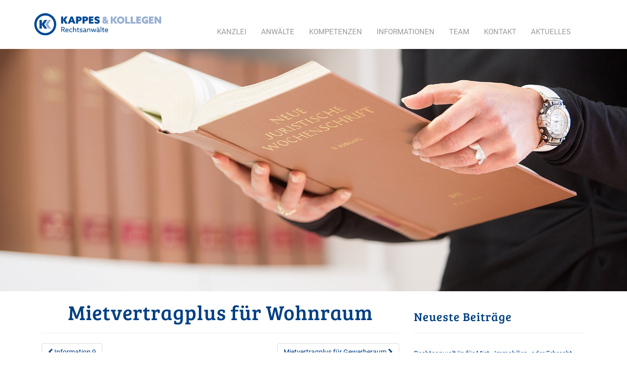

--- FILE ---
content_type: text/css
request_url: https://www.kappeskollegen.de/wp-content/themes/unite/style.css?ver=6.8.2
body_size: 17493
content:
/*
Theme Name: Unite
Theme URI: http://colorlib.com/wp/unite
Author: Colorlib
Author URI: http://colorlib.com/wp/
Description: Unite is a clean, modern and fully responsive WordPress wedding theme built using Bootstrap 3 which makes it optimized for tablets and mobile. It is a highly customizable eCommerce theme with unlimited color variations that can be tweaked via simple yet powerful Theme Options. Theme has a built-in Popular Posts Widget, Infinite Scroll (powered by Jatpack) and translation support. It's now available in German and French. Theme features fancy image slider, SEO friendly structure, logo support, social links and widgetized homepage.  This theme was built to be used for wedding related websites but can be tweaked to be used as any other image-centric blog such as travel. Unite theme now supports WooCommerce to create your own eStore.
Version: 9.9.9
License: GNU General Public License v2 or later
License URI: http://www.gnu.org/licenses/gpl-2.0.html
Text Domain: unite
Domain Path: /languages/
Tags: purple, light, white, gray, one-column, two-columns, right-sidebar, fluid-layout, responsive-layout, responsive-layout, translation-ready, custom-background, custom-colors, custom-menu, featured-images, full-width-template, post-formats, theme-options, threaded-comments


This theme, like WordPress, is licensed under the GPL.

Unite is based on Underscores http://underscores.me/, (C) 2012-2015 Automattic, Inc.

*/


/* =Global
----------------------------------------------- */
body {
	color: #6B6B6B;
	word-wrap: break-word;
	line-height: 1.7;
	font-size: 15px;
}

a {
  color: #54397E;
  text-decoration: none;
  -webkit-transition: all 0.2s;
  -moz-transition: all 0.2s;
  -o-transition: all 0.2s;
  transition: all 0.2s;
}

a:hover,
a:focus {
  color: #333;
  text-decoration: none;
}

a:focus {
  outline: thin dotted;
  outline: 5px auto -webkit-focus-ring-color;
  outline-offset: -2px;
}

h1, h2, h3, h4, h5, h6, .h1, .h2, .h3, .h4, .h5, .h6 {
	font-weight: 100;
	color: #54397E;
}
h1,
.h1 {
  font-size: 48px;
}

h2,
.h2 {
  font-size: 38px;
}

h3,
.h3 {
  font-size: 28px;
}

h4,
.h4 {
  font-size: 24px;
}

h5,
.h5 {
  font-size: 18px;
}

h6,
.h6 {
  font-size: 16px;
}

img {
	height: auto; /* Make sure images are scaled correctly. */
	max-width: 100%; /* Adhere to container width. */
}
button,
input,
select,
textarea {
	font-size: 100%; /* Corrects font size not being inherited in all browsers */
	margin: 0; /* Addresses margins set differently in IE6/7, F3/4, S5, Chrome */
	vertical-align: baseline; /* Improves appearance and consistency in all browsers */
	*vertical-align: middle; /* Improves appearance and consistency in all browsers */
}

input[type="checkbox"],
input[type="radio"] {
	padding: 0; /* Addresses excess padding in IE8/9 */
}
input[type="search"]::-webkit-search-decoration { /* Corrects inner padding displayed oddly in S5, Chrome on OSX */
	-webkit-appearance: none;
}
button::-moz-focus-inner,
input::-moz-focus-inner { /* Corrects inner padding and border displayed oddly in FF3/4 www.sitepen.com/blog/2008/05/14/the-devils-in-the-details-fixing-dojos-toolbar-buttons/ */
	border: 0;
	padding: 0;
}
input[type="text"],
input[type="email"],
input[type="url"],
input[type="password"],
input[type="search"],
textarea {
	color: #666;
	border: 1px solid #DDD;
	border-radius: 3px;
}
input[type="text"]:focus,
input[type="email"]:focus,
input[type="url"]:focus,
input[type="password"]:focus,
input[type="search"]:focus,
textarea:focus {
	color: #111;
}
input[type="text"],
input[type="email"],
input[type="url"],
input[type="password"],
input[type="search"] {
	padding: 0 0 0 10px;
}
textarea {
	overflow: auto; /* Removes default vertical scrollbar in IE6/7/8/9 */
	padding-left: 3px;
	vertical-align: top; /* Improves readability and alignment in all browsers */
	width: 100%;
}


/* Alignment */
.alignleft {
	display: inline;
	float: left;
	margin-right: 1.5em;
}
.alignright {
	display: inline;
	float: right;
	margin-left: 1.5em;
}
.aligncenter {
	clear: both;
	display: block;
	margin: 0 auto;
}

/* Text meant only for screen readers */
.screen-reader-text {
	clip: rect(1px, 1px, 1px, 1px);
	position: absolute !important;
}

.screen-reader-text:hover,
.screen-reader-text:active,
.screen-reader-text:focus {
	background-color: #f1f1f1;
	border-radius: 3px;
	box-shadow: 0 0 2px 2px rgba(0, 0, 0, 0.6);
	clip: auto !important;
	color: #21759b;
	display: block;
	font-size: 14px;
	font-weight: bold;
	height: auto;
	left: 5px;
	line-height: normal;
	padding: 15px 23px 14px;
	text-decoration: none;
	top: 5px;
	width: auto;
	z-index: 100000; /* Above WP toolbar */
}

/* Clearing */
.clear:before,
.clear:after,
.entry-content:before,
.entry-content:after,
.comment-content:before,
.comment-content:after,
.site-header:before,
.site-header:after,
.site-content:before,
.site-content:after,
.site-footer:before,
.site-footer:after {
	content: '';
	display: table;
}

.clear:after,
.entry-content:after,
.comment-content:after,
.site-header:after,
.site-content:after,
.site-footer:after {
	clear: both;
}

/* =Content
----------------------------------------------- */

.sticky {
}
.hentry {
	margin: 0 0 1.5em;
}
.byline,
.updated {
	display: none;
}
.single .byline,
.group-blog .byline {
	display: inline;
}
.page-content,
.entry-content,
.entry-summary {
	margin: 1.5em 0 0;
}
.page-links {
	clear: both;
	margin: 0 0 1.5em;
}
@media (max-width: 767px) {
  .pull-left,
  .pull-right {
  	float: none !important;
  }
}

/* =Asides
----------------------------------------------- */

.blog .format-aside .entry-title,
.archive .format-aside .entry-title {
	display: none;
}

/* =Media
----------------------------------------------- */

.page-content img.wp-smiley,
.entry-content img.wp-smiley,
.comment-content img.wp-smiley {
	border: none;
	margin-bottom: 0;
	margin-top: 0;
	padding: 0;
}

.thumbnail{
	padding: 0px;
}

.wp-caption {
	border: 1px solid #ccc;
	margin-bottom: 1.5em;
	max-width: 100%;
	padding:0px;
}
.wp-caption img[class*="wp-image-"] {
	display: block;
}
.wp-caption-text {
	text-align: center;
}
.wp-caption .wp-caption-text {
	margin: 0.8075em 0;
}
.site-main .gallery {
	margin-bottom: 1.5em;
}
.gallery-caption {
}
.site-main .gallery a img {
	border: none;
	height: auto;
	max-width: 90%;
}
.site-main .gallery dd {
	margin: 0;
}
.site-main .gallery-columns-4 .gallery-item {
}
.site-main .gallery-columns-4 .gallery-item img {
}

/* Make sure embeds and iframes fit their containers */
embed,
iframe,
object {
	max-width: 100%;
}

/* =Widgets
----------------------------------------------- */

.widget {
	margin: 0 0 1.5em;
}

/* Make sure select elements fit in widgets */
.widget select {
	max-width: 100%;
}

.widget > ul > li,
li.recentcomments {
	border-bottom: 1px solid #EEE;
	position: relative;
	display: block;
	padding: 10px 15px;
}
.widget ul {
  padding: 10px 10px;
}

.widget-title {
  border-bottom: 1px solid #eee;
}
.widget ul.nav.nav-tabs {
  padding: 0;
}
.tab-content ul li {
  list-style: none;
}

.tab-content .tab-thumb {
  float: left;
  margin-right: 8px;
  padding-top: 5px;
  float: left;
  line-height: 0px;
  width: 60px;
  height: 60px;
}
.tab-content li {
  overflow: hidden;
  list-style: none;
  border-bottom: 1px solid #f0f0f0;
  margin: 0 0 8px;
  padding: 0 0 6px;
}
.tab-content .tab-entry {
	display: block;
}
.tab-content > .active {
  border: 1px solid #DDD;
  border-top: none;
}
.tab-content ul li:last-child {
  border-bottom: 0;
  margin-bottom: 0;
  padding-bottom: 0;
}
.tab-content .tab-entry {
  font-weight: 600;
  font-size: 14px
}
.tab-comment {
  font-size: 18px;
  padding: 0 10px;
}
.nav-tabs > li > a {
  border-bottom-color: transparent;
  text-transform: uppercase;
}
.tab-content i {
    font-size: 12px;
}
.tab-thumb.thumbnail {
    margin-bottom: 5px;
}
.tab-content #messages li:before {
  content: '\f0e5';
  font-family: fontawesome;
  float: left;
  padding-right: 10px;
  font-size: 20px;
  color: #54397E;
}
.btn-primary, .label-primary {
	background-color: #54397E;
	border-color: #54397E;
}
.btn-primary:hover, .label-primary[href]:hover, .label-primary[href]:focus, .btn-primary:hover, .btn-primary:focus, .btn-primary:active, .btn-primary.active, #image-navigation .nav-previous a:hover, #image-navigation .nav-next a:hover {
	background-color: #4b3371;
	border-color: #4b3371;
}
.widget .input-group {
    width: 110%;
}
/* =Infinite Scroll
----------------------------------------------- */

/* Globally hidden elements when Infinite Scroll is supported and in use. */
.infinite-scroll .paging-navigation, /* Older / Newer Posts Navigation (always hidden) */
.infinite-scroll.neverending .site-footer { /* Theme Footer (when set to scrolling) */
	display: none;
}

/* When Infinite Scroll has reached its end we need to re-display elements that were hidden (via .neverending) before */
.infinity-end.neverending .site-footer {
	display: block;
}
#infinite-handle span {
  display: block;
  text-align: center;
  font-size: 18px !important;
  margin-bottom: 20px;
  border-radius: 4px !important;
  padding: 12px !important;
  background: transparent !important;
  border: 1px solid #DDD;
  color: #54397E !important;
	-webkit-transition: all 0.2s;
	   -moz-transition: all 0.2s;
	     -o-transition: all 0.2s;
	        transition: all 0.2s;
}
#infinite-handle span:hover {
  background-color: #54397E !important;
  color: #fff !important;
}
/* =Custom Styles
----------------------------------------------- */
.site-branding {
  margin-top: 20px;
  margin-bottom: 20px;
}
.site-description {
  color: #777;
  font-weight: 200;
  font-size: 16px;
}
.page-template-page-homepage-php .carousel {
	margin-top: -20px;
	margin-bottom: 20px;
}

/* =Navigation
----------------------------------------------- */

.site-main [class*="navigation"] a,
.more-link {
	border: 1px solid #DDD;
	padding: 6px 12px;
	border-radius: 4px;
	display: block;
}
.site-main [class*="navigation"] a:hover,
.more-link:hover {
  color: #fff;
  background: #54397E;
  text-decoration: none;
}
.more-link {
  float: right;
  margin: 10px 0;
}
.site-main [class*="navigation"] {
	margin: 0 0 1.5em;
	overflow: hidden;
}
[class*="navigation"] .nav-previous {
	float: left;
}
[class*="navigation"] .nav-next {
	float: right;
	text-align: right;
}
.navbar.navbar-default {
  background-color: #54397E;
  font-weight: 200;
}
.navbar-default .navbar-nav > li > a {
  color: #fff;
  border-right: 1px solid rgba(0,0,0,.2);
	box-shadow: 1px 0 0 rgba(255, 255, 255, 0.10);
}
.navbar-default .navbar-nav > .open > a,
.navbar-default .navbar-nav > .open > a:hover,
.navbar-default .navbar-nav > .open > a:focus {
	border-right: 1px solid rgba(0,0,0,.2);
	border-left: none;
}
.navbar {
	border-radius: 0;
}
.navbar-default {
	border: none;
}
.navbar-default .navbar-nav > .active > a,
.navbar-default .navbar-nav > .active > a:hover,
.navbar-default .navbar-nav > .active > a:focus,
.navbar-default .navbar-nav > li > a:hover,
.navbar-default .navbar-nav > li > a:focus,
.navbar-default .navbar-nav > .open > a,
.navbar-default .navbar-nav > .open > a:hover,
.navbar-default .navbar-nav > .open > a:focus,
.dropdown-menu > li > a:hover,
.dropdown-menu > li > a:focus,
.navbar-default .navbar-nav .open .dropdown-menu > li > a:hover,
.navbar-default .navbar-nav .open .dropdown-menu > li > a:focus {
  color: #fff;
  background-color: rgba(0, 0, 0, 0.1);
}
.navbar-default .navbar-nav .open .dropdown-menu > li > a {
	color: #fff;
}
.nav .open > a, .nav .open > a:hover, .nav .open > a:focus {
	border-left: 1px solid rgba(0, 0, 0, 0.1);
}
.dropdown-menu > li > a {
	padding: 18px 20px;
	color: #fff;
}
.dropdown-menu,
.dropdown-menu > .active > a, .dropdown-menu > .active > a:hover, .dropdown-menu > .active > a:focus {
	background-color: #54397E;
	border: none;
}
.dropdown-menu .divider {
	background-color: rgba(0, 0, 0, 0.1);
}
.navbar-nav > li > .dropdown-menu {
	padding: 0;
}
.navbar-nav > li > a {
	padding-top: 18px;
	padding-bottom: 18px;
}

.navbar-default .navbar-toggle:hover,
.navbar-default .navbar-toggle:focus {
  background-color: transparent;
}

/* =Comments
----------------------------------------------- */

.comment-content a {
	word-wrap: break-word;
}
.bypostauthor {
}

#respond {
	background-color: transparent!important;
	box-shadow: none!important;
	padding: 0px!important;
}

#respond > p, #respond p.comment-notes, p.logged-in-as {
	margin-bottom: 10px;
}

p.logged-in-as {
	padding-bottom: 0px;
}

.comment-list {
	margin-bottom: 40px!important;
	margin-left: 0px!important;
	padding-left: 0;
}

.comment-list li {
	list-style: none!important;
}

.comment .comment-body {
	background-color: #ffffff;
  margin: 0;
  overflow: hidden;
  padding: 25px;
  margin-top: 2em;
  padding-left: 116px;
  position: relative;
  border: 1px solid rgba(0, 0, 0, 0);
  border-color: #eee;
  border-radius: 4px;
}

.comment-list .children {
	margin-left: 0px!important;
	padding-left: 40px;
	border-left: 1px solid #EEE;
	background-repeat: no-repeat;
	background-position: left 20px;
}

.comment-list li.comment > div img.avatar {
	position: absolute;
	left: 29px;
	top: 29px;
}

#comment-form-title {
  font-size: 24px;
  padding-bottom: 10px;
}
.vcard .avatar {
  position: absolute;
  left: 29px;
  top: 29px;
}
.comment-metadata {
  font-size: 11px;
  line-height: 16px;
  margin-bottom: 10px;
}
.comment-reply-link {
  float: right;
}
.form-allowed-tags code {
  word-wrap: break-word;
  white-space: inherit;
}
.comment-respond label {
  display: block;
  font-weight: normal;
}
.comment-respond .required {
  color: #C7254E;
}
/* =Post styling
----------------------------------------------- */
.entry-meta a {
	font-size: 12px;
}
#main .page-header {
  margin-top: 0;
}
.entry-meta {
  text-transform: uppercase;
}
.entry-meta a {
  color: #6B6B6B;
}
.entry-meta .fa {
  font-size: 16px;
  margin-right: 3px;
  color: #54397E;
}
.entry-meta span {
  margin-right: 10px;
}
.entry-title {
  font-size: 52px;
  font-weight: 100;
  color: #54397E;
}
.btn.btn-primary.read-more {
  float: right;
  border: 1px solid #DDD;
  color: #54397E;
  background-color: transparent;
}
.btn.btn-primary.read-more:hover {
	color: #FFF;
  background-color: #54397E;
}
.search .more-link {
    display: none;
}
hr.section-divider {
  height: 1px;
  background: #EEE;
  position: relative;
  overflow: visible;
  z-index: 100;
  margin-top: 70px;
  margin-bottom: 70px;
}

hr.section-divider:after {
  z-index: 10000;
  content: "\f004";
  font-family: FontAwesome;
  color: #54397E;
  position: absolute;
  top: -23px;
  left: 50%;
  right: 50%;
  width: 40px;
  height: 30px;
  margin-left: -20px;
  font-size: 30px;
}
.entry-content {
	margin: 0;
}
/* =Attachment styling
----------------------------------------------- */
#image-navigation .nav-previous a,
#image-navigation .nav-next a{
  padding: 5px 20px;
  border: 1px solid #DDD;
  border-radius: 4px;
  display: block;
}
#image-navigation .nav-previous a:hover,
#image-navigation .nav-next a:hover{
  background-color: #54397E;
  color: #fff;
}
#image-navigation .nav-previous,
#image-navigation .nav-next {
  margin: 10px 0;
}

/* =Footer
----------------------------------------------- */

.footer-nav.nav > li {
  position: relative;
  display: inline-block;
}
.footer-nav.nav {
	float: left;
	margin-bottom: 2px;
}
.copyright {
  margin-top: 10px;
  float: right;
  text-align: right;
}
#colophon {
  background-color: #54397E;
  padding: 10px 0;
  margin-top: 20px;
}
.site-info a {
  color: #eee;
}
.site-info a:hover {
	color: #999;
}
.site-info {
  color: #999;
  font-size: 12px;
}
.footer-nav.nav > li > a:hover {
  background-color: transparent;
}

@media (max-width: 767px) {
	.site-info, .copyright {
	  text-align: center;
	}
	.footer-nav.nav, .copyright {
		float: none;
	}
	.carousel-caption {
		display: none;
	}
}


/* =Social icons
----------------------------------------------- */

.social-profile {
  font-size: 24px;
  margin: 6px;
  color: #DDD;
}

#social {
  float: right;
  top: 55px;
  position: relative;
}

.social-profile.facebook:hover {color: #3b5998;}
.social-profile.twitter:hover {color: #00aced ;}
.social-profile.google-plus:hover {color: #dd4b39;}
.social-profile.youtube:hover {color: #bb0000;}
.social-profile.linkedin:hover {color: #007bb6;}
.social-profile.pinterest:hover {color: #cb2027;}
.social-profile.rss:hover {color: #F0AD4E;}
.social-profile.tumblr:hover {color: #32506d;}
.social-profile.flickr:hover {color: #ff0084;}
.social-profile.instagram:hover {color: #517fa4;}
.social-profile.dribbble:hover {color: #E56193;}
.social-profile.skype:hover {color: #00AFF0;}
.social-profile.square:hover {color: #6D7177;}

@media (min-width: 992px) {
	#social {
		float: right;
		top: 55px;
		position: relative;
	}
}

@media (max-width: 992px) {
	.site-branding {
		text-align: center;
	}
	#social {
		top: 0;
		float: none;
		text-align: center;
	}
}

/* =Slider
----------------------------------------------- */
.carousel-caption h4 {
	background: #54397e;
  background: rgba(84, 57, 126,0.7);
  padding: 15px;
  color: #fff;
  max-width: 55%;
  margin-bottom: 4px;
}
.carousel-caption {
  left: 20px;
  text-align: left;
  padding-bottom: 20px;
}
.carousel-caption p {
	background: #555;
  background: rgba(0, 0, 0,0.5);
  padding: 15px;
  max-width: 50%;
}
.carousel {
  margin-bottom: 20px;
}
@media screen and (min-width: 768px) {
  .carousel-indicators {
    bottom: 5px;
  }
}

/* =WooCommerce styling
----------------------------------------------- */

#shipping_method_0_free_shipping,
#shipping_method_0_international_delivery,
#shipping_method_0_flat_rate {
    margin-right: 30px;
}

--- FILE ---
content_type: text/css
request_url: https://www.kappeskollegen.de/wp-content/themes/unite_child/style.css?ver=6.8.2
body_size: 14987
content:
/*
 Theme Name:   unite_child
 Theme URI:    http://example.com/unite_child/
 Description:  unite child theme
 Author:       dMAD
 Author URI:   http://deutschenbaur.eu/
 Template:     unite
 Version:      1.0.1
 License:      GNU General Public License v2 or later
 License URI:  http://www.gnu.org/licenses/gpl-2.0.html
 Tags:         modified
 Text Domain:  unite_child
 
 
 colors:
 
 blau - #004084
 
  blau - #004084
 hellgrau - #f2f2f2
 dunkelgrau - #e5e5e5
 
 Schriftfarbe - #4c4c4c
 
 
*/


/* bree-serif-regular - latin */

@font-face {
    font-family: 'Bree Serif';
    font-style: normal;
    font-weight: 400;
    src: url('/fonts/bree-serif-v17-latin-regular.eot');
    /* IE9 Compat Modes */
    src: local(''), url('/fonts/bree-serif-v17-latin-regular.eot?#iefix') format('embedded-opentype'), /* IE6-IE8 */
    url('/fonts/bree-serif-v17-latin-regular.woff2') format('woff2'), /* Super Modern Browsers */
    url('/fonts/bree-serif-v17-latin-regular.woff') format('woff'), /* Modern Browsers */
    url('/fonts/bree-serif-v17-latin-regular.ttf') format('truetype'), /* Safari, Android, iOS */
    url('/fonts/bree-serif-v17-latin-regular.svg#BreeSerif') format('svg');
    /* Legacy iOS */
}


/* roboto-regular - latin */

@font-face {
    font-family: 'Roboto';
    font-style: normal;
    font-weight: 400;
    src: url('/fonts/roboto-v30-latin-regular.eot');
    /* IE9 Compat Modes */
    src: local(''), url('/fonts/roboto-v30-latin-regular.eot?#iefix') format('embedded-opentype'), /* IE6-IE8 */
    url('/fonts/roboto-v30-latin-regular.woff2') format('woff2'), /* Super Modern Browsers */
    url('/fonts/roboto-v30-latin-regular.woff') format('woff'), /* Modern Browsers */
    url('/fonts/roboto-v30-latin-regular.ttf') format('truetype'), /* Safari, Android, iOS */
    url('/fonts/roboto-v30-latin-regular.svg#Roboto') format('svg');
    /* Legacy iOS */
}


/* roboto-700 - latin */

@font-face {
    font-family: 'Roboto';
    font-style: normal;
    font-weight: 700;
    src: url('/fonts/roboto-v30-latin-700.eot');
    /* IE9 Compat Modes */
    src: local(''), url('/fonts/roboto-v30-latin-700.eot?#iefix') format('embedded-opentype'), /* IE6-IE8 */
    url('/fonts/roboto-v30-latin-700.woff2') format('woff2'), /* Super Modern Browsers */
    url('/fonts/roboto-v30-latin-700.woff') format('woff'), /* Modern Browsers */
    url('/fonts/roboto-v30-latin-700.ttf') format('truetype'), /* Safari, Android, iOS */
    url('/fonts/roboto-v30-latin-700.svg#Roboto') format('svg');
    /* Legacy iOS */
}

body {
    letter-spacing: 0px !important;
    font-family: 'Roboto', sans-serif;
    font-size: 14px;
    line-height: 22px;
    color: #4c4c4c;
}

.h1,
.h2,
.h3,
h1,
h2,
h3 {
    margin-top: 0px;
    margin-bottom: 10px;
    letter-spacing: 1px;
}

.h2,
h2 {
    font-size: 28px !important;
    color: #4c4c4c !important;
    letter-spacing: 1px;
    margin-bottom: 20px;
    margin-top: 2px;
}

h5 {
    font-weight: 500;
    line-height: 1.1;
    font-size: 18px;
    color: #999 !important;
    margin: 0px 0 10px 0;
    padding: 0px 0 0 0;
}

#logo {
    position: relative;
    top: 27px;
}

#logo img {
    border-radius: 0px !important;
}

.navbar-toggle {
    z-index: 999 !important;
}

hr {
    margin-top: 20px;
    margin-bottom: 20px !important;
    border: 0;
    border-top: 1px solid #eaeaea;
}

img {
    border-radius: 10px;
}

.alignright {
    margin-top: 4px;
}


/* header und Navigation */

.containerSocial {
    display: none !important;
    height: 0px !important;
}

ul {
    list-style-image: url(/wp-content/uploads/2015/05/aufz1.png);
    margin-left: 0px;
    padding-left: 14px;
}

ul li {
    margin-left: 0px;
}

.navbar-ex1-collapse {
    position: relative;
    float: left;
    bottom: 0px !important;
    margin-top: 40px;
}

.navcontainer {
    padding-left: 0px !important;
    padding-bottom: 10px;
}

.navbar {
    border-radius: 0px;
    margin-bottom: 0px;
    z-index: 999;
}

.navbar.navbar-default {
    background-color: #fff;
    font-weight: 200;
    border: none;
}

.navbar-default .navbar-nav>li>a {
    color: #999 !important;
    border-right: 0px;
    box-shadow: 0px 0 0 !important;
    text-transform: uppercase !important;
    font-size: 15px !important;
}

.navbar-default .navbar-nav>li>a:hover {
    color: #004084;
    /*background-color: rgba(102, 153, 204, 0.2);*/
    background: none;
}

.navbar-default .navbar-nav>.active>a,
.navbar-default .navbar-nav>.active>a:focus,
.navbar-default .navbar-nav>.active>a:hover,
.navbar-default .navbar-nav>.dropdown>a:hover {
    color: #999 !important;
    /*background-color: rgba(102, 153, 204, 0.5);*/
    background: none;
    border-bottom: 0px;
}

.navbar-default .navbar-nav>.open>a,
.navbar-default .navbar-nav>.open>a:focus,
.navbar-default .navbar-nav>.open>a:hover,
.navbar-nav li a:hover {
    color: #004084;
    background-color: #fff;
}

.navbar-default .navbar-nav>li>a:active {
    color: #004084;
    /* background-color: rgba(102, 153, 204, 0.4);*/
    background: none;
}

.navbar-default .navbar-nav>li.active>a {
    color: #004084 !important;
    /* background-color: rgba(102, 153, 204, 0.4);*/
    background: none;
}

.dropdown-menu>.active>a,
.dropdown-menu>.active>a:focus,
.dropdown-menu>.active>a:hover {
    color: #fff !important;
    text-decoration: none;
    background-color: #004084 !important;
    outline: 0;
}

@media (min-width: 768px) {
    .navbar-collapse.collapse {
        float: right;
    }
}

.dropdown-menu {
    position: absolute;
    top: 100%;
    left: 0;
    z-index: 1000;
    display: none;
    float: left;
    min-width: 158px;
    padding: 5px 0;
    margin: 2px 0 0;
    font-size: 16px;
    text-align: left;
    list-style: none;
    background-color: #004084;
    -webkit-background-clip: padding-box;
    background-clip: padding-box;
    border: 0px solid #ccc;
    border: 0px solid rgba(0, 0, 0, .15);
    border-radius: 0px;
    -webkit-box-shadow: 0;
    box-shadow: 0;
}

.dropdown-menu>li>a {
    display: block;
    padding: 3px 16px;
    clear: both;
    font-weight: 400;
    line-height: 2;
    color: #999 !important;
    background: #fff;
    border: none;
    letter-spacing: 1px;
    font-size: 14px;
    text-transform: uppercase;
}

.dropdown-menu li {
    border-bottom: 1px solid #ccc;
}

.dropdown-menu li:last-child {
    border-bottom: 0px solid #ccc;
}

.dropdown-menu>li>a:hover {
    display: block;
    padding: 3px 16px;
    clear: both;
    font-weight: 400;
    line-height: 2;
    color: #ccc !important;
    background: #004084;
    border: none;
}

.navbar-nav li a:hover {
    color: #999 !important;
    /* background-color: rgba(102, 153, 204, .5); */
}

.navbar-default .navbar-nav>.open>a,
.navbar-default .navbar-nav>.open>a:focus,
.navbar-default .navbar-nav>.open>a:hover {
    color: #333 !important;
    background-color: none !important;
}

.dropdown-menu>li>a:hover {
    color: #fff !important;
}

.caret {
    display: none !important;
    width: 0px;
}

.dropdown:hover .dropdown-menu {
    display: block;
}


/* Slider */

.carousel {
    width: 100%;
    height: 495px !important;
    overflow: hidden;
}

.carousel img {
    margin: auto auto;
    border-radius: 0px;
}

.carousel .glyphicon {
    margin-top: 100%;
}

.carousel-indicators li {
    display: inline-block;
    width: 12px;
    height: 12px;
    margin: 1px;
    text-indent: -999px;
    cursor: pointer;
    background-color: #fff;
    border: 1px solid #fff;
    border-radius: 10px;
}

.carousel-indicators .active {
    width: 12px;
    height: 12px;
    margin: 1px;
    background-color: #004084;
    border: 1px solid #004084;
}

.carousel-caption {
    display: none;
}

.site-title a {
    color: white !important;
    text-transform: uppercase;
    font-size: 24px;
    letter-spacing: 2px;
    font-weight: 100;
}

.site-title a .fett {
    font-weight: bold;
}

.site-title a:hover {
    text-decoration: none;
}

.site-description {
    color: white !important;
    font-size: 18px;
    letter-spacing: 1px;
}

.carousel-control {
    display: none;
}


/* Content */

.page-header {
    text-align: center;
}

.page-header a:hover,
.page-header a:focus {
    text-decoration: none;
}

.widget-title {
    margin-top: 19px;
    padding-bottom: 20px;
}

.widget ul {
    padding: 10px 0;
}

.widget>ul>li,
li.recentcomments {
    padding: 10px 0;
}

.widget a:hover,
.widget a:focus {
    text-decoration: none;
}

h1,
h2,
h3,
h4,
h5,
h6,
.entry-title {
    color: #004084;
    font-family: 'Bree Serif', serif;
}

.entry-title {
    font-size: 42px;
}

a {
    color: #004084;
}

a:focus,
a:hover {
    color: #4C4C4C;
    text-decoration: none;
}

a:focus {
    outline: none;
}


/* Buttons */

.myButtonIcon {
    padding: 0px;
    background-color: #f2f2f2;
    border: 0px;
    height: 48px;
    line-height: 48px;
    text-align: left;
    color: #333;
    margin-top: 6px;
}

.myButtonIcon:hover {
    background-color: #e5e5e5;
}

.myButtonIcon i {
    position: relative;
    float: left;
    background-color: #e5e5e5;
    padding: 15px;
    border-radius: 0 px 8px 8px 0px;
    margin-right: 8px;
}

.glyphicon:empty {
    top: 0px;
    width: auto;
    border-radius: 4px 0px 0px 4px;
}


/* Accordion */

.panel-group {}

.panel-default>.panel-heading {
    color: #999;
    background-color: #f2f2f2;
    border: 0px;
    height: 46px;
}

.panel-default>.panel-heading a {
    line-height: 46px;
    margin-left: 0px;
}

.panel {
    margin-bottom: 0px;
    background-color: #fff;
    border: 1px solid #fff;
    border-radius: 4px;
    -webkit-box-shadow: 0 1px 1px rgba(0, 0, 0, .05);
    box-shadow: 0 0px 0px rgba(0, 0, 0, .00);
}

.panel-heading {
    border-radius: 4px;
    padding: 0px !important;
}

.panel i {
    position: relative;
    float: left;
    background-color: #e5e5e5;
    padding: 15px;
    border-radius: 0 px 4px 4px 0px;
}

.panel .collapsed .glyphicon-chevron-right {
    position: relative;
    float: left;
    background-color: #e5e5e5;
    padding: 15px;
}

.panel-default>.panel-heading+.panel-collapse>.panel-body {
    border: 0px;
    background: #f2f2f2;
    border-radius: 4px;
    margin: 8px 0px 12px 0;
}

.panel-default>.panel-heading a {
    font-size: 18px;
}

.panel-default>.panel-heading a:hover,
.panel-default>.panel-heading a:visited {
    text-decoration: none !important;
}

.panel-title .accordion-toggle:before {
    font-family: 'Glyphicons Halflings';
    font-weight: normal !important;
    content: "";
    width: 46px !important;
    height: 46px !important;
    float: left;
    color: #f2f2f2;
    border-radius: 8px 0 0 8px !important;
    position: relative;
    float: left;
    background-color: #004084 !important;
    background-image: url(/wp-content/themes/unite_child/img/button_acc_down.png) !important;
    background-position: center center !important;
    background-repeat: no-repeat !important;
    background-size: 60% !important;
}

.panel-title .collapsed:before {
    content: "";
    width: 46px !important;
    height: 46px !important;
    background-repeat: no-repeat;
    background: #ebebe9 !important;
    background-position: center center !important;
    background-repeat: no-repeat !important;
    background-size: 60% !important;
    border-radius: 8px 0 0 8px !important;
    background-image: url(/wp-content/themes/unite_child/img/button_acc.png) !important;
    background-position: center center !important;
}

.panel-title,
.panel-heading {
    border-radius: 8px !important;
}

.panel-body {
    border-radius: 8px !important;
}

.panel-title a {
    text-decoration: none !important;
    width: 100% !important;
    display: block;
    padding-left: 0px !important;
}

.panel-title-inner {
    position: relative;
    left: 8px !important;
}


/*.panel-title a{
	background-image:url(/wp-content/themes/unite_child/img/collapsed.png) !important;
	background-repeat:no-repeat;
	background-position:0px 0px;
	border:1px solid green !important;
	padding-left:56px;
}
.panel-title .collapsed {
	background-image:url(/wp-content/themes/unite_child/img/collapse.png) !important;
	background-repeat:no-repeat;
	background-position:top left;
	border:1px solid red !important;
}*/

.linkespalte,
.rechtespalte {
    position: relative;
    float: left;
    width: 48%;
    height: auto;
}

.linkespalte img,
.rechtespalte img {
    margin-bottom: 20px;
}

.untenspalte {
    position: relative;
    float: left;
    width: 100%;
}

.rechtespalte {
    position: relative;
    float: right;
    width: 48%;
    padding-top: 8px;
}

.wp-caption {}

.thumbnail {
    max-width: 18%;
    margin-right: 2.5%;
    padding: 0;
    border: none;
    border-radius: 0px;
}

#caption-last {
    margin-right: 0px;
}

.btn-primary,
.label-primary {
    background: #004084;
    border: #004084;
}

.btn-primary:hover,
.label-primary:hover {
    background: #4c4c4c;
    border: #4c4c4c;
}


/* Footer */

#colophon {
    background-color: transparent;
    padding: 10px 0;
    margin-top: 20px;
}

.copyright {
    color: #999 !important;
    border-top: 1px solid #eaeaea;
    padding: 6px 0;
    margin: 10px 30px;
    float: left;
    text-align: left;
    font-size: 10px
}

.copyright a {
    color: #999 !important;
}


/* Forms 7 */

.ajax-loader {
    height: 4px !important;
}

.size-portrait {
    width: 200px !important;
    margin-top: 0px;
    margin-bottom: 12px !important;
}


/* Beiträge */

hr.section-divider {
    height: 0px;
    background: #fff;
    position: relative;
    overflow: visible;
    z-index: 100;
    margin-top: 0px;
    margin-bottom: 0px;
    border: 0px;
}

hr.section-divider:after {
    content: "";
}

.hentry {
    margin: 0 0 0em;
}


/* Custom CSS Buttons RTE */

.blocklink {
    position: relative;
    float: left;
    background: #f2f2f2;
    width: 100%;
    height: 46px !important;
    border-radius: 8px !important;
    margin-bottom: 7px;
}

.blocklink:first-child {
    top: -10px;
}

.blocklink a {
    padding: 0px;
    width: 100%;
    line-height: 46px;
    font-family: 'Bree Serif', serif;
    font-size: 18px;
    padding-left: 10px;
    color: #999;
}

.blocklink a:hover {
    color: #000;
}

.blocklink:after {
    clear: both;
}

.blocklink:before {
    font-family: 'Glyphicons Halflings';
    font-weight: normal !important;
    content: "";
    width: 46px !important;
    height: 46px !important;
    float: left;
    color: #f2f2f2;
    border-radius: 8px 0 0 8px !important;
    position: relative;
    float: left;
    background-color: #ebebe9 !important;
    background-image: url(/wp-content/themes/unite_child/img/button_acc.png) !important;
    background-position: center center !important;
    background-repeat: no-repeat !important;
    background-size: 60% !important;
}


/* Caldera Styles */

.field_required {
    color: #004084 !important;
}

.caldera-grid .checkbox input[type="checkbox"] {
    margin-top: 5px !important;
}


/* Cookie Notice */

.kappes-btn,
.cn-button.bootstrap,
.cn-button.wp-default {
    background: #333!important;
}

@media all and (min-width:576px) {
    .printfriendly {
        float: right;
    }
}

--- FILE ---
content_type: text/css
request_url: https://www.kappeskollegen.de/wp-content/themes/unite_child/mobile.css
body_size: 22396
content:
/* CSS Document for mobile styling*/


/* bree-serif-regular - latin */

@font-face {
    font-family: 'Bree Serif';
    font-style: normal;
    font-weight: 400;
    src: url('/fonts/bree-serif-v17-latin-regular.eot');
    /* IE9 Compat Modes */
    src: local(''), url('/fonts/bree-serif-v17-latin-regular.eot?#iefix') format('embedded-opentype'), /* IE6-IE8 */
    url('/fonts/bree-serif-v17-latin-regular.woff2') format('woff2'), /* Super Modern Browsers */
    url('/fonts/bree-serif-v17-latin-regular.woff') format('woff'), /* Modern Browsers */
    url('/fonts/bree-serif-v17-latin-regular.ttf') format('truetype'), /* Safari, Android, iOS */
    url('/fonts/bree-serif-v17-latin-regular.svg#BreeSerif') format('svg');
    /* Legacy iOS */
}


/* roboto-regular - latin */

@font-face {
    font-family: 'Roboto';
    font-style: normal;
    font-weight: 400;
    src: url('/fonts/roboto-v30-latin-regular.eot');
    /* IE9 Compat Modes */
    src: local(''), url('/fonts/roboto-v30-latin-regular.eot?#iefix') format('embedded-opentype'), /* IE6-IE8 */
    url('/fonts/roboto-v30-latin-regular.woff2') format('woff2'), /* Super Modern Browsers */
    url('/fonts/roboto-v30-latin-regular.woff') format('woff'), /* Modern Browsers */
    url('/fonts/roboto-v30-latin-regular.ttf') format('truetype'), /* Safari, Android, iOS */
    url('/fonts/roboto-v30-latin-regular.svg#Roboto') format('svg');
    /* Legacy iOS */
}


/* roboto-700 - latin */

@font-face {
    font-family: 'Roboto';
    font-style: normal;
    font-weight: 700;
    src: url('/fonts/roboto-v30-latin-700.eot');
    /* IE9 Compat Modes */
    src: local(''), url('/fonts/roboto-v30-latin-700.eot?#iefix') format('embedded-opentype'), /* IE6-IE8 */
    url('/fonts/roboto-v30-latin-700.woff2') format('woff2'), /* Super Modern Browsers */
    url('/fonts/roboto-v30-latin-700.woff') format('woff'), /* Modern Browsers */
    url('/fonts/roboto-v30-latin-700.ttf') format('truetype'), /* Safari, Android, iOS */
    url('/fonts/roboto-v30-latin-700.svg#Roboto') format('svg');
    /* Legacy iOS */
}


/* iPad retina in portrait & landscape
*/

@media only screen and (min-device-width: 768px) and (max-device-width: 1024px) {
    /* STYLES GO HERE */
    .navbar-default .navbar-nav>li>a {
        font-size: 10px !important;
    }
    #logo img {
        margin-top: 6px !important;
    }
    /* iPad retina in portrait & landscape
*/
    .dropdown-menu>li>a {
        font-size: 10px !important;
    }
    .copyright {
        width: 94% !important;
    }
}


/* change Breakpoint */

@media (max-width: 1020px) {
    .navbar-header {
        float: none;
    }
    .navbar-toggle {
        display: block;
    }
    .navbar-collapse {
        border-top: 1px solid transparent;
        box-shadow: inset 0 1px 0 rgba(255, 255, 255, 0.1);
    }
    .navbar-collapse.collapse {
        display: none!important;
    }
    .navbar-nav {
        float: none!important;
        margin: 7.5px -15px;
    }
    .navbar-nav>li {
        float: none;
    }
    .navbar-nav>li>a {
        padding-top: 10px;
        padding-bottom: 10px;
    }
    .navbar-collapse.collapse.in {
        display: block!important;
    }
    .collapsing {
        overflow: hidden!important;
    }
}


/* iPad in portrait
*/

@media only screen and (min-device-width: 768px) and (max-device-width: 1024px) and (orientation: portrait) {
    /* STYLES GO HERE */
    .navbar-default .navbar-nav>li>a {
        font-size: 12px !important;
        padding-left: 4px;
        padding-right: 4px;
    }
    .dropdown-menu>li>a {
        font-size: 12px;
    }
    #main img {
        margin-top: 0px;
        margin-bottom: 0px;
    }
    #logo img {
        width: 25% !important;
        height: 25% !important;
        margin-top: 11px !important;
        margin-left: 8px !important;
        border-radius: 0px !important;
    }
    .carousel {
        width: 100%;
        height: 420px !important;
        overflow: hidden;
    }
    .linkespalte,
    .rechtespalte {
        position: relative;
        float: left;
        width: 100% !important;
    }
    .linkespalte {}
    .rechtespalte {
        position: relative;
        float: left !important;
        width: 100% !important;
    }
    .rechtespalte {
        padding-top: 0px;
    }
    .copyright {
        width: 92% !important;
    }
    .container.navcontainer {
        display: flex;
        width: 100%;
    }
    .col-md-3.headerlogo {
        width: 50%;
    }
    .col-md-9.headernav {
        width: 50%;
    }
    #logo {
        position: relative;
        top: 5px;
        padding: 13px 0px;
    }
    .navbar-header {
        margin-top: 20px;
    }
    .navbar-collapse.collapse {
        float: right;
        width: 100%;
    }
    #logo img {
        width: auto !important;
        height: auto !important;
        margin-top: 0px !important;
        margin-left: 8px !important;
        border-radius: 0 !important;
        max-width: 261px;
    }
}


/* iPad in landscape*/

@media only screen and (min-device-width: 768px) and (max-device-width: 1024px) and (orientation: landscape) {
    /* STYLES GO HERE */
    .carousel {
        width: 100%;
        height: 420px !important;
        overflow: hidden;
    }
    .carousel .item {
        background-position: -0px -40px !important;
        background-size: 100% !important
    }
    .navcontainer {
        width: 1080px !important;
        margin-bottom: 0px;
    }
    .navbar-default .navbar-nav>li>a {
        font-size: 14px !important;
    }
    .navbar-default .navbar-nav>li>a {
        font-size: 12px !important;
        padding-left: 4px;
        padding-right: 4px;
    }
    .dropdown-menu>li>a {
        font-size: 12px;
    }
}

@media (min-width:992px) and (max-width:1200px) {
    .container {
        width: 100% !important;
    }
    .navbar-default .navbar-nav>li>a {
        font-size: 16px !important;
    }
}


/*iPhone 5 & 5S in portrait & landscape*/

@media only screen and (min-device-width: 320px) and (max-device-width: 568px) {}


/*iPhone 5 & 5S in landscape*/

@media only screen and (min-device-width: 320px) and (max-device-width: 568px) and (orientation: landscape) {
    /* STYLES GO HERE */
}


/*iPhone 5 & 5S in portrait*/

@media only screen and (min-device-width: 320px) and (max-device-width: 568px) and (orientation: portrait) {
    /* STYLES GO HERE */
}


/*iPhone 6 in portrait & landscape*/

@media only screen and (min-device-width: 375px) and (max-device-width: 667px) {
    /* STYLES GO HERE */
}


/*iPhone 6 in landscape*/

@media only screen and (min-device-width: 375px) and (max-device-width: 667px) and (orientation: landscape) {
    /* STYLES GO HERE */
}


/*iPhone 6 in portrait*/

@media only screen and (min-device-width: 375px) and (max-device-width: 667px) and (orientation: portrait) {
    /* STYLES GO HERE */
}


/*iPhone 6 Plus in portrait & landscape*/

@media only screen and (min-device-width: 414px) and (max-device-width: 736px) {
    /* STYLES GO HERE */
}


/*iPhone 6 Plus in landscape*/

@media only screen and (min-device-width: 414px) and (max-device-width: 736px) and (orientation: landscape) {
    /* STYLES GO HERE */
}


/*iPhone 6 Plus in portrait*/

@media only screen and (min-device-width: 414px) and (max-device-width: 736px) and (orientation: portrait) {
    /* STYLES GO HERE */
}


/*iPhone 5 & 5S Media Queries
iPhone 5 & 5S in portrait & landscape*/

@media only screen and (min-device-width: 320px) and (max-device-width: 568px) {
    /* STYLES GO HERE */
    .headerlogo {
        position: absolute !important;
        top: -18px;
        left: 10px;
        width: 100%;
        display: flex;
    }
    .headernav {
        position: relative !important;
        top: 0px;
        left: 10px;
        width: 100% !important;
    }
    .navbar-default .navbar-nav>li>a:hover {
        color: #fff;
        background-color: rgba(102, 153, 204, 0.2);
        border-radius: 0 0;
    }
    .navbar-default .navbar-nav>li>a:active {
        color: #fff;
        background-color: rgba(102, 153, 204, 0.4);
        border-radius: 0 0;
    }
    .navbar-default .navbar-nav>.active>a,
    .navbar-default .navbar-nav>.active>a:focus,
    .navbar-default .navbar-nav>.active>a:hover,
    .navbar-default .navbar-nav>.dropdown>a:hover {
        color: #fff;
        background-color: rgba(102, 153, 204, 0.5);
        border-radius: 0 0;
        border-bottom: 0px;
    }
    .dropdown-menu>li>a {
        font-size: 11px !important;
    }
    .size-portrait {
        width: 100% !important;
        margin-top: 0px;
    }
    .headerlogo img {
        width: 60% !important;
        heigth: 75% !important;
        max-height: 40px;
    }
    .navcontainer {
        height: 60px !important;
    }
    .entry-title {
        font-size: 38px !important;
    }
    .navbar-toggle {
        position: relative;
        float: right;
        padding: 9px 10px;
        margin-top: 12px;
        margin-right: 0px;
        margin-bottom: 8px;
        background-color: transparent;
        background-image: none;
        border: 1px solid transparent;
        border-radius: 4px;
        z-index: 999 !important;
    }
    .navbar-ex1-collapse {
        position: relative;
        float: left;
        bottom: 0px !important;
        margin-top: 00px;
        width: 100% !important;
    }
    .carousel {
        width: 100%;
        height: 140px !important;
        overflow: hidden;
    }
    .carousel .item {
        height: 160px !important;
    }
    .linkespalte,
    .rechtespalte {
        position: relative;
        float: left;
        width: 100% !important;
    }
    .linkespalte img {
        width: 100% !important;
        margin-top: 0px;
        margin-bottom: 12px;
    }
    .size-portrait {
        width: 100% !important;
        margin-top: 0px;
    }
    .rechtespalte {
        position: relative;
        float: left !important;
        width: 100% !important;
        margin-top: 8px;
        padding-top: 0px !important;
        margin-bottom: -68px;
    }
    .panel-title-inner {
        position: relative;
        font-size: 13px !important;
        min-height: 46px;
        height: auto;
        line-height: 28px;
        padding-top: 8px;
    }
    #colophon {
        position: relative;
        padding: 10px 0;
        margin-top: 60px;
    }
}

@media only screen and (min-device-width: 320px) and (max-device-width: 568px) and (orientation: portrait) {
    /* STYLES GO HERE */
    .headerlogo img {
        width: 60% !important;
        /* height: 75% !important; */
    }
    .navcontainer {
        height: 60px !important;
    }
    .entry-title {
        font-size: 32px !important;
        text-align: left;
    }
    .navbar-toggle {
        position: relative;
        float: right;
        padding: 9px 10px;
        margin-top: 12px;
        margin-right: 0px;
        margin-bottom: 8px;
        background-color: transparent;
        background-image: none;
        border: 1px solid transparent;
        border-radius: 4px;
        z-index: 999 !important;
    }
    .navbar-ex1-collapse {
        position: relative;
        float: left;
        bottom: 0px !important;
        margin-top: 00px;
        width: 100% !important;
    }
    .carousel {
        width: 100%;
        height: 180px !important;
        overflow: hidden;
    }
    .carousel .item {
        background-position: -0px -40px !important;
        background-size: 120% !important
    }
    .linkespalte,
    .rechtespalte {
        position: relative;
        float: left;
        width: 100% !important;
    }
    .linkespalte img {
        width: 100% !important;
        margin-top: 0px;
        margin-bottom: 12px;
    }
    .rechtespalte {
        position: relative;
        float: left !important;
        width: 100% !important;
        margin-top: 8px;
        padding-top: 0px !important
    }
    #main img {}
    .panel-title-inner {
        position: relative;
        font-size: 12px !important;
        height: auto;
        min-height: 46px;
        line-height: 28px;
        padding-top: 8px;
    }
    .navbar-collapse {
        width: 100% !important;
        min-height: 240px;
    }
    .navbar {
        min-height: 50px;
    }
}


/*iPhone 5 & 5S in landscape*/

@media only screen and (min-device-width: 320px) and (max-device-width: 568px) and (max-width: 568px) and (orientation: landscape) {
    /* STYLES GO HERE */
    .headerlogo {
        position: relative;
        top: -18px;
        left: 10px;
        width: 100%;
        max-height: 60px
    }
    .headernav {
        position: relative !important;
        top: 20px;
        left: 10px;
        width: 100% !important;
    }
    .navbar-ex1-collapse {
        position: relative;
        float: left;
        bottom: 0px !important;
        margin-top: 00px;
        height: auto;
        padding-bottom: 20px;
        width: 100% !important;
    }
    .navbar-toggle {
        position: relative;
        float: right;
        padding: 9px 10px;
        margin-top: -8px;
        margin-right: 15px;
        margin-bottom: 8px;
        background-color: transparent;
        background-image: none;
        border: 1px solid transparent;
        border-radius: 4px;
    }
    .navbar-toggle {
        z-index: 999 !important;
    }
    #logo {
        z-index: 2 !important;
        width: 60% !important;
    }
    .carousel {
        width: 100%;
        height: 220px !important;
        overflow: hidden;
    }
    .carousel .item {
        background-position: -0px -40px !important;
        background-size: 100% !important;
        height: 200px !important;
    }
    .panel-title-inner {
        font-size: 18px !important;
        min-height: 46px;
        line-height: 28px;
        padding-top: 8px;
    }
    .linkespalte img {
        width: 100% !important;
        margin-top: 0px !important;
    }
    .copyright {
        width: 89% !important;
    }
}

.panel-default>.panel-heading {
    height: auto;
    position: relative;
    padding-left: 40px;
}


/*iPad mini in portrait & landscape*/

@media only screen and (min-device-width: 768px) and (max-device-width: 1024px) and (-webkit-min-device-pixel-ratio: 1) {
    /* STYLES GO HERE */
}


/*iPad mini in landscape*/

@media only screen and (min-device-width: 768px) and (max-device-width: 1024px) and (orientation: landscape) and (-webkit-min-device-pixel-ratio: 1) {
    /* STYLES GO HERE */
}


/*iPad mini in portrait*/

@media only screen and (min-device-width: 768px) and (max-device-width: 1024px) and (orientation: portrait) and (-webkit-min-device-pixel-ratio: 1) {
    /* STYLES GO HERE */
}

.entry-meta {
    display: none !important;
}

@media screen and (min-width: 1200px) {
    /*#bodywrapper {position:relative; width:auto; min-width:1100px;} */
}

@media screen and (min-width:568px) and (max-width:767px) and (min-device-width:1199px) {
    /*.container {
	min-width: 1170px !important;
	width: 1170px !important;
	
}*/
    #logo {
        position: absolute
    }
    #logo img {
        width: 248px;
    }
    .navbar-collapse {
        width: 100% !important;
        min-height: 240px;
    }
    .headerlogo {
        height: 8px !important;
    }
    .container,
    #main {
        max-width: 100% !important
    }
    .carousel {
        width: 100%;
        height: 380px !important;
        overflow: hidden;
    }
    .navbar-default .navbar-nav>li>a,
    .dropdown a {
        font-size: 14px !important;
    }
    .navbar-nav>li>a {
        padding-left: 6px !important;
        padding-right: 6px !important;
    }
}

@media screen and (min-width:568px) and (max-width:992px) {
    .size-portrait {
        width: 100% !important;
        margin-top: 0px;
    }
}

@media screen and (min-width:568px) and (max-width:992px) and (min-device-width:1199px) {
    /*

#logo{ text-align:right;}
#logo img{ position:relative; margin-left:-208px; width:248px;}
.navcontainer { min-width:920px;}*/
    .headerlogo {
        height: 8px !important;
    }
    .container,
    #main {
        max-width: 100% !important
    }
    .carousel {
        width: 100%;
        height: 380px !important;
        overflow: hidden;
    }
    .navbar-default .navbar-nav>li>a,
    .dropdown a {
        font-size: 14px !important;
    }
    .navbar-nav>li>a {
        padding-left: 6px !important;
        padding-right: 6px !important;
    }
}

@media screen and (min-width:568px) and (max-width:767px) and (min-device-width:1199px) {
    #logo {
        top: -40px;
        width: 60%;
    }
}

@media screen and (max-width:568px) and (min-device-width:1199px) {
    #logo {
        position: absolute;
        top: -40px;
        width: 248px;
        height: auto;
    }
    .carousel {
        width: 100%;
        height: 180px !important;
        overflow: hidden;
    }
    .linkespalte,
    .rechtespalte {
        position: relative;
        float: left;
        width: 100% !important;
    }
    .linkespalte img {
        width: 100% !important;
        margin-top: 0px;
        margin-bottom: 12px;
    }
    .rechtespalte {
        position: relative;
        float: left !important;
        width: 100% !important;
        margin-top: 8px;
        padding-top: 0px !important
    }
    .panel-title-inner {
        position: relative;
        font-size: 18px !important;
        height: auto;
        min-height: 46px;
        line-height: 28px;
        padding-top: 8px;
    }
    #menu-main-menu {
        width: 100% !important;
    }
    .navbar-collapse {
        width: 100% !important;
        min-height: 240px;
    }
    .navbar {
        min-height: 68px;
    }
    .carousel .item {
        height: 240px !important;
    }
}

@media screen and (min-width:768px) and (max-width:1199px) and (min-device-width:1199px) {
    #logo img {
        position: absolute;
        top: 6px;
        width: 209px;
        height: 38px;
    }
    .navcontainer {
        height: 60px !important;
    }
    .panel-title-inner {
        position: relative;
        font-size: 15px !important;
        height: 46px;
        line-height: 28px;
        padding-top: 8px;
    }
    .navbar-nav>li>a {
        padding-left: 6px !important;
        padding-right: 9px !important;
    }
    .container {
        width: auto !important;
        margin: 0px auto;
    }
}

@media screen and (min-width:568px) and (max-width:992px) and (min-device-width:1199px) {
    .panel-title-inner {
        position: relative;
        font-size: 11px !important;
        height: auto;
        min-height: 46px;
        line-height: 28px;
        padding-top: 8px;
    }
}

@media (min-width: 992px) {
    .copyright {
        width: 94.5% !important;
    }
}

@media only screen and (max-width: 479px) {
    .thumbnail {
        max-width: 100%;
        width: 100%;
        margin: 0 auto;
        padding: 0;
        border: none;
        border-radius: 0px;
        float: none;
    }
    #caption-last {
        margin: 0 auto;
    }
    .alignleft {
        clear: both;
        float: none;
        width: 100%;
    }
    img .alignleft {
        width: 100%
    }
}


/* Samsung Galaxy S3*/

@media only screen and (min-device-width: 719px) and (max-device-width: 721px) and (-webkit-min-device-pixel-ratio: 2) and (orientation: portrait) {
    #logo {
        position: absolute;
        top: -44px;
        width: 60%;
        height: auto;
    }
    .carousel {
        width: 100%;
        height: 180px !important;
        overflow: hidden;
    }
    .carousel .item {
        background-position: -0px -40px !important;
        background-size: 100% !important
    }
    .linkespalte,
    .rechtespalte {
        position: relative;
        float: left;
        width: 100% !important;
    }
    .linkespalte img {
        width: 100% !important;
        margin-top: 0px;
        margin-bottom: 12px;
    }
    .rechtespalte {
        position: relative;
        float: left !important;
        width: 100% !important;
        margin-top: 8px;
        padding-top: 0px !important
    }
    .navbar-collapse {
        min-width: 320px !important;
    }
    .panel-title-inner {
        position: relative;
        font-size: 18px !important;
        height: auto;
        min-height: 46px;
        line-height: 28px;
        padding-top: 8px;
    }
}

@media only screen and (device-width: 1280px) and (device-height: 720px) and (-webkit-min-device-pixel-ratio: 2) and (orientation: landscape) {
    #logo {
        position: absolute;
        top: -44px;
        width: 60%;
        height: auto;
    }
    .carousel {
        width: 100%;
        height: 220px !important;
        overflow: hidden;
    }
    .carousel .item {
        background-position: -0px -40px !important;
        background-size: 100% !important
    }
    .linkespalte,
    .rechtespalte {
        position: relative;
        float: left;
        width: 100% !important;
    }
    .linkespalte img {
        width: 100% !important;
        margin-top: 0px;
        margin-bottom: 12px;
    }
    .rechtespalte {
        position: relative;
        float: left !important;
        width: 100% !important;
        margin-top: 8px;
        padding-top: 0px !important
    }
    .navbar-collapse {
        min-width: 320px !important;
    }
    .panel-title-inner {
        position: relative;
        font-size: 18px !important;
        height: auto;
        min-height: 46px;
        line-height: 28px;
        padding-top: 8px;
    }
    .copyright {
        width: 90% !important;
    }
    #colophon {
        position: relative;
        padding: 10px 0;
        margin-top: 0px;
    }
}

--- FILE ---
content_type: text/javascript
request_url: https://www.kappeskollegen.de/wp-content/cache/autoptimize/js/autoptimize_single_36acd580081421ac23b977fe2792237d.js
body_size: -226
content:
jQuery(document).ready(function($){$(this).find('a.accordion-toggle').addClass('collapsed');});

--- FILE ---
content_type: image/svg+xml
request_url: https://www.kappeskollegen.de/wp-content/themes/unite_child/img/KAPPES_logo_RGB_2024.svg
body_size: 7590
content:
<?xml version="1.0" encoding="UTF-8"?>
<svg id="Ebene_1" data-name="Ebene 1" xmlns="http://www.w3.org/2000/svg" viewBox="0 0 485.81 83.98">
  <defs>
    <style>
      .cls-1 {
        fill: #99b0d3;
      }

      .cls-1, .cls-2 {
        stroke-width: 0px;
      }

      .cls-2 {
        fill: #004994;
      }
    </style>
  </defs>
  <g>
    <path class="cls-2" d="M276.36,60.22c1.59,0,3.53.89,3.75,3.53h-7.81c.43-2.45,2.32-3.53,4.07-3.53M282.37,65.67c.05-.32.08-.81.08-1.21,0-4.15-2.8-6.41-6.04-6.41-3.56,0-6.6,2.75-6.6,6.93s3.07,6.93,7.17,6.93c1.72,0,3.56-.49,4.74-1.24v-2.59c-1.21.92-2.75,1.64-4.58,1.64-2.62,0-4.56-1.43-4.91-4.04h10.13ZM262.58,70.65c.86,1,2.05,1.24,3.02,1.24.92,0,1.86-.22,2.4-.49v-2.29c-.51.32-1.29.56-1.99.56-1.75,0-1.99-1.51-1.99-3.15v-6.01h3.99v-2.18h-3.99v-4.02l-2.42.4v3.61h-2.45v2.18h2.45v6.47c0,1.86.35,2.94,1,3.66M253.88,71.6h2.43v-20.59h-2.43v20.59ZM240.41,54.21c0,.81.67,1.48,1.48,1.48s1.48-.67,1.48-1.48-.67-1.48-1.48-1.48-1.48.67-1.48,1.48M245.69,54.21c0,.81.67,1.48,1.48,1.48s1.48-.67,1.48-1.48-.67-1.48-1.48-1.48-1.48.67-1.48,1.48M243.64,69.74c-1.43,0-2.53-.65-2.53-1.94,0-1.56,1.62-2.05,3.26-2.05.84,0,1.86.13,2.59.35v2.48c-.81.65-2.05,1.16-3.31,1.16M243.21,71.89c1.78,0,3.31-.76,4.07-1.46h.05c.51.94,1.51,1.4,2.56,1.4.51,0,.97-.11,1.29-.24v-2.02c-.21.11-.51.19-.78.19-.73,0-1.02-.59-1.02-1.4v-5.63c0-1.64-.54-2.78-1.32-3.48-.94-.86-2.34-1.21-3.96-1.21-1.97,0-3.39.51-4.42,1.13v2.37c1-.73,2.4-1.32,4.07-1.32,1.13,0,1.94.27,2.45.73.51.48.76,1.21.76,2.18v1.1c-.86-.21-1.81-.35-2.83-.35-1.38,0-2.72.24-3.72.89-1.05.67-1.75,1.75-1.75,3.23,0,1.29.54,2.29,1.4,2.94.89.67,2.07.94,3.15.94M221.11,71.6h2.43l2.07-5.69c.46-1.21.92-2.56,1.3-3.72h.05c.38,1.16.84,2.51,1.29,3.72l2.08,5.69h2.4l4.61-13.26h-2.53l-1.97,5.93c-.46,1.38-.89,2.72-1.29,4.07h-.05c-.46-1.35-.94-2.72-1.46-4.1l-2.18-5.9h-1.72l-2.18,5.9c-.49,1.32-1,2.75-1.46,4.1h-.05c-.43-1.38-.86-2.72-1.32-4.1l-1.97-5.9h-2.64l4.61,13.26ZM202.46,71.6h2.43v-9.08c.94-1.27,2.64-2.21,4.15-2.21.73,0,1.59.21,2.13.86.43.51.62,1.32.62,2.7v7.73h2.43v-8.19c0-2.05-.38-3.07-1.11-3.91-.84-.94-2.07-1.46-3.53-1.46-1.86,0-3.48.84-4.64,1.99l-.05-.03v-1.67h-2.43v13.26ZM192.22,69.74c-1.43,0-2.53-.65-2.53-1.94,0-1.56,1.62-2.05,3.26-2.05.83,0,1.86.13,2.59.35v2.48c-.81.65-2.05,1.16-3.31,1.16M191.79,71.89c1.78,0,3.32-.76,4.07-1.46h.05c.51.94,1.51,1.4,2.56,1.4.51,0,.97-.11,1.3-.24v-2.02c-.22.11-.51.19-.78.19-.73,0-1.02-.59-1.02-1.4v-5.63c0-1.64-.54-2.78-1.32-3.48-.94-.86-2.34-1.21-3.96-1.21-1.97,0-3.4.51-4.42,1.13v2.37c1-.73,2.4-1.32,4.07-1.32,1.13,0,1.94.27,2.45.73.51.48.75,1.21.75,2.18v1.1c-.86-.21-1.8-.35-2.83-.35-1.38,0-2.72.24-3.72.89-1.05.67-1.75,1.75-1.75,3.23,0,1.29.54,2.29,1.4,2.94.89.67,2.08.94,3.15.94M174.3,70.82c1.38.73,3.26,1.08,4.96,1.08,2.83,0,5.58-1.16,5.58-4.23,0-2.75-2.1-3.45-4.64-3.88-1.97-.35-3.85-.35-3.85-1.86,0-1.19,1.19-1.7,2.88-1.7,1.54,0,3.37.43,4.85,1.29v-2.43c-1.32-.7-3.15-1.05-4.74-1.05-3.07,0-5.42,1.32-5.44,4.07,0,2.62,1.99,3.37,4.53,3.8,2.05.35,3.96.38,3.96,1.97,0,1.29-1.19,1.83-3.02,1.83-1.64,0-3.56-.46-5.07-1.43v2.53ZM166.21,70.65c.86,1,2.05,1.24,3.02,1.24.92,0,1.86-.22,2.4-.49v-2.29c-.51.32-1.29.56-1.99.56-1.75,0-1.99-1.51-1.99-3.15v-6.01h3.99v-2.18h-3.99v-4.02l-2.43.4v3.61h-2.45v2.18h2.45v6.47c0,1.86.35,2.94,1,3.66M148.24,71.6h2.43v-9.08c1-1.24,2.64-2.21,4.23-2.21.84,0,1.51.27,2.02.86.46.51.65,1.21.65,2.7v7.73h2.43v-8.19c0-2.05-.38-3.07-1.11-3.91-.84-.94-2.07-1.46-3.53-1.46-1.86,0-3.48.84-4.64,1.99l-.05-.03v-9h-2.43v20.59ZM144.73,68.39c-1,.78-2.32,1.29-3.83,1.29-2.86,0-4.88-1.91-4.88-4.64s1.91-4.8,4.8-4.8c1.29,0,2.59.43,3.69,1.13v-2.51c-.94-.49-2.21-.84-3.58-.84-4.12,0-7.36,2.91-7.36,7.01s2.99,6.85,7.19,6.85c1.35,0,2.83-.3,3.96-.92v-2.59ZM124.95,60.22c1.59,0,3.53.89,3.74,3.53h-7.81c.43-2.45,2.32-3.53,4.07-3.53M130.96,65.67c.05-.32.08-.81.08-1.21,0-4.15-2.8-6.41-6.04-6.41-3.56,0-6.6,2.75-6.6,6.93s3.07,6.93,7.17,6.93c1.72,0,3.56-.49,4.74-1.24v-2.59c-1.21.92-2.75,1.64-4.58,1.64-2.62,0-4.56-1.43-4.9-4.04h10.13ZM105.36,61.14v-6.74h2.53c1.89,0,3.13.08,4.18.65,1.03.57,1.59,1.54,1.59,2.78,0,1.08-.43,1.88-1.16,2.42-.89.67-2.1.89-3.83.89h-3.31ZM102.8,71.6h2.56v-8.35h3.31l5.96,8.35h3.1l-6.25-8.6c.81-.13,1.54-.38,2.24-.81,1.48-.89,2.51-2.48,2.51-4.58s-1.08-3.66-2.7-4.56c-1.59-.89-3.48-.97-5.44-.97h-5.28v19.51Z"/>
    <path class="cls-2" d="M41.99,83.98C18.84,83.98,0,65.14,0,41.99S18.84,0,41.99,0s41.99,18.84,41.99,41.99-18.84,41.99-41.99,41.99ZM41.99,8.66c-18.38,0-33.33,14.95-33.33,33.33s14.95,33.33,33.33,33.33,33.33-14.95,33.33-33.33S60.37,8.66,41.99,8.66Z"/>
  </g>
  <rect class="cls-2" x="19.71" y="25.49" width="9.35" height="32.99"/>
  <polygon class="cls-2" points="38.94 25.49 27.39 41.99 38.94 58.49 49.51 58.49 37.96 41.99 49.51 25.49 38.94 25.49"/>
  <polygon class="cls-1" points="53.71 25.49 42.16 41.99 53.71 58.49 64.27 58.49 52.72 41.99 64.27 25.49 53.71 25.49"/>
  <g>
    <path class="cls-1" d="M478.63,39.48h7.18V12.54h-7.37v8.63c0,2.27.04,4.58.07,6.84l-.07.04c-1.34-1.94-2.64-3.76-4.13-5.77l-7.14-9.75h-7.18v26.93h7.37v-8.63c0-2.27-.04-4.58-.07-6.85l.07-.04c1.34,1.93,2.64,3.76,4.13,5.77l7.14,9.75ZM438.57,39.48h18.01v-6.47h-10.34v-4.46h8.37v-6.1h-8.37v-3.42h9.9v-6.47h-17.56v26.93ZM435.26,24.75h-11.09v5.62h3.68v2.86c-.41.11-1.08.19-1.64.19-4.72,0-7.59-3.27-7.59-7.25s2.94-7.22,7.74-7.22c2.72,0,5.62,1.04,8,2.49v-7.4c-2.23-1.12-5.13-1.9-8.3-1.9-8.74,0-15.1,6.03-15.1,14.03s6.1,13.73,15.25,13.73c3.24,0,6.55-.74,9.04-1.93v-13.21ZM390.47,39.48h18.01v-6.47h-10.34v-4.46h8.37v-6.1h-8.37v-3.42h9.9v-6.47h-17.56v26.93ZM368.93,39.48h18.9v-6.47h-11.23V12.54h-7.66v26.93ZM347.39,39.48h18.9v-6.47h-11.23V12.54h-7.66v26.93ZM323.69,26.01c0-3.91,2.94-6.99,6.73-6.99s6.73,3.09,6.73,6.99-2.94,6.99-6.73,6.99-6.73-3.09-6.73-6.99M316.03,26.01c0,7.77,6.29,13.88,14.4,13.88s14.4-6.1,14.4-13.88-6.29-13.88-14.4-13.88-14.4,6.1-14.4,13.88M292.37,39.48h7.66v-13.17l.07-.04,8.22,13.21h9.3l-9.64-14.43,8.89-12.5h-9l-7.77,11.72-.07-.04v-11.68h-7.66v26.93ZM271.54,19.46c0,.6-.41,1.12-1.04,1.56,0,0-.56.41-.89.63-.45-.45-1.41-1.38-1.41-2.16,0-.93.41-1.6,1.67-1.6,1.12,0,1.67.67,1.67,1.56M271.94,33.23c-.59.52-1.26.97-2.6.97-1.64,0-3.09-1.15-3.09-2.79,0-1.27.33-2.05,1.56-2.9l4.13,4.72ZM284.96,39.48l-5.17-6.06c1.93-2.12,2.83-4.84,3.09-8.3h-5.73c-.11,1.27-.48,2.98-1.23,3.83l-3.13-3.61c.67-.45,1.86-1.38,1.86-1.38,1.64-1.23,2.6-2.53,2.6-4.54,0-3.9-2.71-6.66-7.4-6.66-5.06,0-7.77,2.68-7.77,6.59,0,2.64,1.56,4.43,2.49,5.47-1.97,1.3-4.2,3.57-4.2,6.62,0,5.17,2.72,8.26,8.97,8.26,3.53,0,4.98-1.19,6.29-2.16l1.67,1.94h7.66Z"/>
    <path class="cls-2" d="M230.95,37.95c2.72,1.3,6.18,1.93,8.93,1.93,6.25,0,10.53-3.31,10.53-8.74,0-4.54-2.94-6.62-7.14-8.11-3.27-1.15-5.36-1.15-5.36-2.9,0-1.19.97-1.64,2.38-1.64,1.9,0,5.47.85,8.71,2.68v-7.07c-2.53-1.26-5.99-1.97-8.78-1.97-6.03,0-10.08,3.31-10.08,8.56,0,4.35,2.83,6.36,6.92,7.77,3.42,1.19,5.58,1.19,5.58,3.13,0,1.38-1.12,1.94-2.68,1.94-1.86,0-5.65-.82-9-2.75v7.18ZM208.85,39.48h18.01v-6.47h-10.34v-4.46h8.37v-6.1h-8.37v-3.42h9.9v-6.47h-17.56v26.93ZM192,24.67v-6.03h1.15c1.93,0,2.86.15,3.57.48.97.45,1.49,1.34,1.49,2.57s-.48,2.05-1.38,2.49c-.63.33-1.79.48-3.46.48h-1.38ZM184.34,39.48h7.66v-9h1.23c3.68,0,6.55-.6,8.63-1.82,2.68-1.56,4.02-3.98,4.02-7.11,0-3.76-1.9-6.21-4.69-7.59-2.01-1-4.61-1.42-8.11-1.42h-8.74v26.93ZM167.49,24.67v-6.03h1.15c1.94,0,2.87.15,3.57.48.97.45,1.49,1.34,1.49,2.57s-.48,2.05-1.38,2.49c-.63.33-1.79.48-3.46.48h-1.38ZM159.82,39.48h7.66v-9h1.23c3.68,0,6.55-.6,8.63-1.82,2.68-1.56,4.02-3.98,4.02-7.11,0-3.76-1.9-6.21-4.69-7.59-2.01-1-4.61-1.42-8.11-1.42h-8.74v26.93ZM142.89,20.73c.52,1.67,1,3.2,1.64,5.02l.89,2.56h-5.21l.93-2.56c.63-1.75,1.15-3.31,1.67-5.02h.07ZM128.28,39.48h7.92l1.97-5.5h9.22l1.9,5.5h8.33l-10.9-26.93h-7.55l-10.9,26.93ZM102.79,39.48h7.66v-13.17l.07-.04,8.22,13.21h9.3l-9.64-14.43,8.89-12.5h-9l-7.77,11.72-.07-.04v-11.68h-7.66v26.93Z"/>
  </g>
</svg>

--- FILE ---
content_type: text/javascript
request_url: https://www.kappeskollegen.de/wp-content/themes/unite/inc/js/main.min.js?ver=6.8.2
body_size: 1705
content:
jQuery(document).ready(function(){jQuery(".comment-reply-link").addClass("btn btn-primary");jQuery("#submit").addClass("btn btn-primary");jQuery(".wpcf7-submit").addClass("btn btn-primary");jQuery(".wp-caption").addClass("thumbnail");jQuery(".widget_rss ul").addClass("media-list");jQuery(".postform").addClass("form-control");jQuery("table#wp-calendar").addClass("table table-striped");jQuery(document.body).show();})

// Skip link focus fix
jQuery( function() {
	var is_webkit = navigator.userAgent.toLowerCase().indexOf( 'webkit' ) > -1,
	    is_opera  = navigator.userAgent.toLowerCase().indexOf( 'opera' )  > -1,
	    is_ie     = navigator.userAgent.toLowerCase().indexOf( 'msie' )   > -1;

	if ( ( is_webkit || is_opera || is_ie ) && document.getElementById && window.addEventListener ) {
		window.addEventListener( 'hashchange', function() {
			var element = document.getElementById( location.hash.substring( 1 ) );

			if ( element ) {
				if ( ! /^(?:a|select|input|button|textarea)$/i.test( element.tagName ) ) {
					element.tabIndex = -1;
				}

				element.focus();
			}
		}, false );
	}
});

/* Accordion */

jQuery(function ($) {
        $('.panel-heading span.clickable').on("click", function (e) {
            if ($(this).hasClass('panel-collapsed')) {
                // expand the panel
                $(this).parents('.panel').find('.panel-body').slideDown();
                $(this).removeClass('panel-collapsed');
                $(this).find('i').removeClass('glyphicon-chevron-down').addClass('glyphicon-chevron-up');
            }
            else {
                // collapse the panel
                $(this).parents('.panel').find('.panel-body').slideUp();
                $(this).addClass('panel-collapsed');
                $(this).find('i').removeClass('glyphicon-chevron-up').addClass('glyphicon-chevron-down');
            }
        });
    });